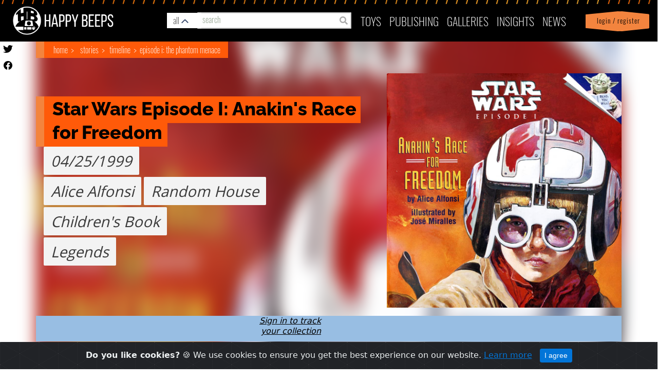

--- FILE ---
content_type: text/html; charset=utf-8
request_url: https://happybeeps.net/starwars-story/star-wars-episode-i-anakins-race-for-freedom-962/
body_size: 10905
content:

<html lang="en">

<head>
    <meta charset="UTF-8" />
    <meta http-equiv="X-UA-Compatible" content="IE=edge" />
    <meta name="viewport" content="width=device-width, initial-scale=1.0">
    <link rel="shortcut icon" type="image/png" href="https://happybeeps.net/static/img/favicon.bce0b94e653c.ico" />
    <title>Star Wars Episode I: Anakin&#39;s Race for Freedom</title>
    <meta name="description" content="" />

    <meta property="og:type" content="article" />
    <meta property="og:title" content="Star Wars Episode I: Anakin&#39;s Race for Freedom" />
    <meta property="og:url" content="http://happybeeps.net/starwars-story/star-wars-episode-i-anakins-race-for-freedom-962/" />
    <meta property="og:image" content="https://happybeeps-production.s3.amazonaws.com:443/cover_images/anakins_race_for_freedom.jpg"
        itemprop="image" />
    <meta property="og:description" content="" />
    <meta property="fb:app_id" content="1076592262509420" />


    <meta name="twitter:card" content="summary_large_image" />
    <meta name="twitter:site" content="@beeps_happy" />
    <meta name="twitter:title" content="Star Wars Episode I: Anakin&#39;s Race for Freedom" />
    <meta name="twitter:description" content="" />
    <meta name="twitter:image" content="https://happybeeps-production.s3.amazonaws.com:443/cover_images/anakins_race_for_freedom.jpg" />
    <meta name="twitter:creator" content="@beeps_happy" />
    
    <link rel="stylesheet" href="https://maxcdn.bootstrapcdn.com/bootstrap/4.0.0-alpha.6/css/bootstrap.min.css"
        integrity="sha384-rwoIResjU2yc3z8GV/NPeZWAv56rSmLldC3R/AZzGRnGxQQKnKkoFVhFQhNUwEyJ" crossorigin="anonymous" />
    <link rel="stylesheet" href="https://cdnjs.cloudflare.com/ajax/libs/font-awesome/5.13.0/css/all.min.css" />
    
    

    <!-- <link rel="stylesheet" href="https://happybeeps.net/static/css/style.4fd601b91d99.css" /> -->
    <link rel="stylesheet" href="https://happybeeps.net/static/css/magnificpopup.30b593b71d76.css">
    <link rel="stylesheet" href="https://happybeeps.net/static/css/main.70f8469e42a7.css" />
    <link rel="stylesheet" href="https://happybeeps.net/static/css/cookiealert.3c50bbf2088d.css" />
    <link rel="stylesheet" href="https://happybeeps.net/static/css/spinner.9ed207993eaa.css" />
    <link rel="stylesheet" href="https://happybeeps.net/static/css/lightbox.f382c7446447.css" />
    <link rel="stylesheet" href="https://happybeeps.net/static/css/main_nice.663f56c78910.css" />
    <link rel="stylesheet" href="https://happybeeps.net/static/css/nice.a31945cd797c.css" />
    
<link rel="stylesheet" href="https://happybeeps.net/static/css/custom-switch.3ba9b9e93865.css" />
<link rel="stylesheet" href="https://happybeeps.net/static/css/characters.7de2147039aa.css" />
<link rel="stylesheet" href="https://happybeeps.net/static/css/main_nice.663f56c78910.css" />
<link rel="stylesheet" href="https://happybeeps.net/static/css/lightSlider.d74939c8a56d.css" />


    
<style>
	.affiliate-img {
      width: 100%;
      height: 60px;
    }
    @media only screen and (max-width: 600px) {
      .hb-item-detail .row.year-char-manufacturer {
          height: 270px;
      }
    }
    @media only screen and (min-width: 585px) { 
      .affiliate-col {
        margin-left: 15px;
      }
    }
</style>

</head>

<body>




    <!-- navigation -->
    
<nav class="navbar navbar-toggleable-md" id="id_happybeeps_nav">
    <div class="nav-bg-img"></div>
    <ul id="mobile-nav-search">
        <li class="nav-item mobile-nav-search-bg">
          <a class="drawer-butt-search mobile-nav-search-link" href="#"></a>
        </li>
      </ul>

    <ul id="mobile-login-account">
        <li class="nav-item dropdown login-bg d-sm-block d-lg-none">
            
            <a class="nav-link login-bg" href="/accounts/login/?next=/starwars-story/star-wars-episode-i-anakins-race-for-freedom-962/"> &nbsp; Login / Register</a>
            
        </li>
    </ul>
    <button class="navbar-toggler navbar-toggler-right collapsed" type="button" data-toggle="dropdown"
        data-target="#navbarNav" aria-controls="navbarNav" aria-expanded="false">
        <div id="id_menu_open">
            <!--just add these span here-->
            <span></span>
            <span></span>
            <span></span>
            <span></span>
            <!--/end span-->
        </div>
        <div id="id_menu_close" style="display: none;">
            <img src="https://happybeeps.net/static/img/times.86db4bbf563e.png" />
        </div>
    </button>
    <a class="navbar-brand" href="/"><img src="https://happybeeps.net/static/img/home-logo.dbcac483de8d.png" /></a>
    <a class="navbar-bug" href="/"><img src="https://happybeeps.net/static/img/home-logo-bug.d10d795e2e1e.png" /></a>
    <!-- searchbar -->
    


<div id="hb-global-search">

  <div class="hb-custom-select-wrapper">
    <div class="hb-custom-select">
      <div class="hb-custom-select__trigger"><span>all</span>
        <div class="hb-arrow"></div>
      </div>
      <div class="hb-custom-options">
        <span class="hb-custom-option selected" data-value="all">all&nbsp;results</span>
        <span class="hb-custom-option" data-value="characters">characters</span>
        <span class="hb-custom-option" data-value="stories">stories</span>
        <span class="hb-custom-option" data-value="timelines">timelines</span>
        <span class="hb-custom-option" data-value="writers">writers</span>
        <span class="hb-custom-option" data-value="publishers">publishers</span>
        <span class="hb-custom-option" data-value="toys">toys</span>
        <span class="hb-custom-option" data-value="merchandise">merchandise</span>
        <span class="hb-custom-option" data-value="publications">publications</span>
        <span class="hb-custom-option" data-value="product lines">product lines</span>
      </div>
    </div>
  </div>

  <div class="hb-global-search-input">
    <span class="fa fa-search form-control-feedback" type="submit" id="id_search_submit"></span>
    <input type="text" class="form-control" placeholder="search" id="id_search" autocomplete="off" value="">
  </div>
</div>



<div id="hb-search-results">
  <!--
  <span class="hb-search-res-cat blue">Merchandise</span>
  <div class="hb-search-result blue">
    <h3>Tortor Porta Ullamcorper Ligula</h3>
    <img src="https://happybeeps.net/static/img/hb-search-placeholder-img-1.72bd0f5cbf2c.jpg" class="hb-search-result-img">
  </div>

  <span class="hb-search-res-cat orange">Publication</span>
  <div class="hb-search-result orange">
    <h3>Tortor Porta Ullamcorper Ligula Tortor Porta Ullamcorper Ligula Tortor Porta Ullamcorper Ligula Tortor Porta
      Ullamcorper Ligula</h3>
    <img src="https://happybeeps.net/static/img/hb-search-placeholder-img-2.19c7117d9f17.jpg" class="hb-search-result-img">
  </div>

  <span class="hb-search-res-cat green">Character</span>
  <div class="hb-search-result green">
    <h3>Pellentesque Consectetur Vehicula Justo Etiam</h3>
    <img src="https://happybeeps.net/static/img/hb-search-placeholder-img-3.09c51dedbf68.jpg" class="hb-search-result-img">
  </div>

  <span class="hb-search-res-cat yellow">Bobblehead</span>
  <div class="hb-search-result yellow">
    <h3>Commodo Adipiscing Lorem</h3>
    <img src="https://happybeeps.net/static/img/hb-search-placeholder-img-4.daf8fbef1115.jpg" class="hb-search-result-img">
  </div>

  <span class="hb-search-res-cat charcoal">Storyline</span>
  <div class="hb-search-result charcoal">
    <h3>Pellentesque Consectetur Vehicula Justo Etiam</h3>
    <img src="https://happybeeps.net/static/img/hb-search-placeholder-img-5.1ff9cc95538f.jpg" class="hb-search-result-img">
  </div>

  <span class="hb-search-res-cat blue">Toy</span>
  <div class="hb-search-result blue">
    <h3>Tortor Porta Ullamcorper Ligula</h3>
    <img src="https://happybeeps.net/static/img/hb-search-placeholder-img-6.1127a7a5446e.jpg" class="hb-search-result-img">
  </div>

  <span class="hb-search-res-cat blue">Character</span>
  <div class="hb-search-result blue">
    <h3>Cursus Ipsum Fringilla Mollis</h3>
    <img src="https://happybeeps.net/static/img/hb-search-placeholder-img-7.7a67516a4ca5.jpg" class="hb-search-result-img">
  </div>
  -->
</div>
    <!-- end -->
    <div class="navbar-collapse collapse" id="navbarNav" aria-expanded="false" style="">
        <ul class="navbar-nav ml-auto topnav top-menu">
            <li class="nav-item d-lg-none">
                <a class="nav-link" href="/">Home</a>
            </li>
            <li class="nav-item dropdown" id="toys_dropdown">
                <a class="nav-link" href="#" id="toys-dropdown" data-toggle="dropdown" aria-haspopup="true"
                    aria-expanded="false">
                    Toys
                    <span class="down-arrow d-lg-none" id="toys-dropdown"><img src="https://happybeeps.net/static/img/down-arrow.d0234e3dc5df.png" id="toys-dropdown"></span>
                </a>
                <div class="dropdown-menu" aria-labelledby="toys-dropdown">
                    <a class="dropdown-item" href="/toys-homepage/">Home</a>
                    <a class="dropdown-item" href="/toys-searchpage/">Search</a>
                    <a class="dropdown-item" href="/just-released-toys/">Just Released</a>
                    <a class="dropdown-item" href="/coming-soon-toys/">Coming Soon</a>
                    <a class="dropdown-item" href="/starwars-characters/">Characters</a>
                    <a class="dropdown-item" href="/starwars-productlines/">Product Lines</a>
                    <a class="dropdown-item" href="/starwars-timeline/">Timeline</a>
                    <a class="dropdown-item"
                        href="/accounts/login/?next=/starwars-story/star-wars-episode-i-anakins-race-for-freedom-962/">View
                        Favorites</a>
                </div>
            </li>
            <li class="nav-item dropdown" id="pub_dropdown">
                <a class="nav-link" href="#" id="publishing-dropdown" role="button" data-toggle="dropdown"
                    aria-haspopup="true" aria-expanded="false">
                    publishing <span class="down-arrow d-lg-none"><img src="https://happybeeps.net/static/img/down-arrow.d0234e3dc5df.png" id="publishing-dropdown"></span>
                </a>
                <div class="dropdown-menu" aria-labelledby="publishing-dropdown">
                    <a class="dropdown-item" href="/publishing-homepage/">Home</a>
                    <a class="dropdown-item" href="/stories-searchpage/">Search Stories</a>
                    <a class="dropdown-item" href="/just-released-publications/">Just Released</a>
                    <a class="dropdown-item" href="/coming-soon-publications/">Coming Soon</a>
                    <a class="dropdown-item" href="/starwars-publishing/publishers/">Publishers</a>
                    <a class="dropdown-item" href="/starwars-publishing/writers/">Writers</a>
                    <a class="dropdown-item" href="/starwars-publishing/timeline/">Timeline</a>
                    <a class="dropdown-item" href="/starwars-publishing/favorites/">View Favorites</a>
                </div>
            </li>
            <li class="nav-item">
                <a class="nav-link" href="/collector-galleries/">Galleries</a>
            </li>
            <li class="nav-item dropdown" id="insight_drop">
                <a class="nav-link" href="#" id="insights-dropdown" role="button" data-toggle="dropdown"
                    aria-haspopup="true" aria-expanded="false">
                    INSIGHTS
                    <span class="down-arrow d-lg-none"><img src="https://happybeeps.net/static/img/down-arrow.d0234e3dc5df.png" id="insights-dropdown"></span>
                </a>
                <div class="dropdown-menu" aria-labelledby="insights-dropdown">
                    <a class="dropdown-item" href="/chart-of-day/">Chart of the Day</a>
                </div>
            </li>
            <li class="nav-item">
                <a class="nav-link" href="/news/">News</a>
            </li>
            <li class="nav-item dropdown login-bg d-sm-none d-lg-block d-none">
                
                <a class="nav-link login-bg" href="/accounts/login/?next=/starwars-story/star-wars-episode-i-anakins-race-for-freedom-962/"> &nbsp; Login / Register</a>
                
            </li>
        </ul>
    </div>
</nav>
<div id="util-drawer" class="">

    <div class="mobile-search">

        <div class="hb-global-search-input">
          <span class="fa fa-search form-control-feedback" id="id_search_submit"></span>
          <input type="text" class="form-control" placeholder="search" id="id_search_mobile" autocomplete="off" value="">
        </div>
       
    </div> 
    <div class="my-account-items">
        <a href="/accounts/account/">Profile</a> |
        <a href="/accounts/logout/">
            <div class="icon-logout">
            </div>
            logout</a>  
        <a class="drawer-butt-account" href="#">
        <div class="icon-close">
        <svg version="1.1" viewBox="0 0 100 100" xmlns="http://www.w3.org/2000/svg">
          <g>
            <path
              d="m50 94.336c-5.7617 0-11.367-1.0938-16.68-3.2422-5.5078-2.2344-10.438-5.5078-14.668-9.7461-4.2305-4.2383-7.5117-9.1719-9.7344-14.668-2.1602-5.3125-3.2539-10.918-3.2539-16.68s1.0938-11.367 3.2422-16.68c2.2266-5.5 5.5078-10.438 9.7344-14.668 4.2305-4.2266 9.1719-7.5117 14.668-9.7344 5.3242-2.1602 10.93-3.2539 16.691-3.2539s11.367 1.0938 16.68 3.2422c5.5 2.2266 10.438 5.5078 14.668 9.7344 4.2305 4.2305 7.5117 9.1719 9.7344 14.668 2.1602 5.3242 3.2539 10.93 3.2539 16.691s-1.0938 11.367-3.2422 16.68c-2.2344 5.5078-5.5078 10.438-9.7461 14.668-4.2383 4.2266-9.1719 7.5117-14.668 9.7344-5.3125 2.1602-10.918 3.2539-16.68 3.2539zm0-82.812c-10.273 0-19.941 4.0039-27.207 11.27s-11.27 16.934-11.27 27.207 4.0039 19.941 11.27 27.207c15 15 39.414 15 54.414 0s15-39.414 0-54.414c-7.2656-7.2656-16.934-11.27-27.207-11.27z" />
            <path d="m61.387 34.469 4.1445 4.1445-26.918 26.918-4.1445-4.1445z" />
            <path d="m38.613 34.469 26.918 26.918-4.1445 4.1445-26.918-26.918z" />
          </g>
        </svg>
      </div></a>

      </div><!-- /my account items -->
</div><!-- / #util drawer  -->
<div class="hb-global-search">
    <div id="hb-search-mobile-results">
        </div>
</div>

<script type="text/javascript">
    document.querySelector("#navbarNav").addEventListener('click', (e)=>{
       document.querySelector('.navbar-toggler').setAttribute('aria-expanded', "true");
       if(e.target.id == "toys-dropdown") {
        document.querySelector('#toys_dropdown').classList.toggle('show');
       }
       if(e.target.id=="publishing-dropdown"){
        document.querySelector('#pub_dropdown').classList.toggle('show');
       }
       
       if(e.target.id == "insights-dropdown") {
        document.querySelector('#insight_drop').classList.toggle('show');
       }
       if(document.querySelector('.navbar-toggler').getAttribute('aria-expanded') == "true"){
        e.stopPropagation();
       } else {
        $('#id_menu_close').hide();
        $('#id_menu_open').show();
        document.querySelector('.navbar-toggler').setAttribute('aria-expanded', "true");
       }

    });
</script>

    <!-- end -->

    
<a href="https://twitter.com/beeps_happy" target="_new"><img src="https://happybeeps.net/static/img/icon-twitter-black.1a852fda34c0.svg" class="butn-twitter"></a>
<a href="https://www.facebook.com/happybeeps/" target="_new"><img src="https://happybeeps.net/static/img/icon-facebook-black.18f702267def.svg" class="butn-facebook"></a>

<div class="hb-item-detail">
  <div class="container">
    <div class="bg-blur"></div>
    <div class="bread-crumbs">
      <span>
        <a href="/">Home</a>
        <a href="/publishing-homepage/">Stories</a>
        <a href="/starwars-publishing/timeline/?tab=stories">Timeline</a>
        <a
          href="/starwars-publishing/timeline/episode-i-the-phantom-menace-3/?tab=stories">Episode I: The Phantom Menace</a>
      </span>
    </div>
    <div class="row">
      <div class="col-sm-12 col-lg-5">
        
<div class="demo">
  <div id="lightSlider">
    <li class="carousel-item" data-printing_id="962">
      
      <a href="https://happybeeps-production.s3.amazonaws.com:443/cover_images/anakins_race_for_freedom.jpg" data-lightbox="Star Wars Episode I: Anakin&#39;s Race for Freedom" data-title="">
        <img src="https://happybeeps-production.s3.amazonaws.com:443/cover_images/anakins_race_for_freedom.jpg" alt="Star Wars Episode I: Anakin&#39;s Race for Freedom" data-courtesy-text="" />
      </a>
      
    </li>
  </div>
  <div class="courtesy-text"></div>
</div>
<!--/.Carousel Wrapper-->
      </div>
      <div class="col-sm-12 col-lg-7">
        
<div class="title-info">
    <div class="title-container">
        <span class="title">Star Wars Episode I: Anakin&#39;s Race for Freedom</span>
    </div>
</div>
<div class="row year-char-manufacturer year-manufacturer">
    <div class="col-sm-12">
        <div class="year-char">
            <span class="year">04/25/1999</span><br>
            
            <div class="manufac">Alice Alfonsi</div>
            
            <div class="manufac">Random House</div>
            <div class="manufac">Children&#39;s Book</div><br>
            <div class="manufac">Legends</div>
        </div>
    </div>
</div>

<div class="row flex-column-reverse flex-lg-row mt-4">
    <div class="col-sm-9 col-12 affiliate-col">
        <div class="row flex-row">
            
        </div>
    </div>
    <div class="col-sm-3">
    </div>
  </div>
      </div>
    </div>
    <div class="row own-sign-in">
      <div class="col-sm-3 col-lg-6">
        <a href="/accounts/login/?next=/starwars-story/star-wars-episode-i-anakins-race-for-freedom-962/">Sign in to track <br /> your
          collection</a>
      </div>
      <div class="col-sm-9 col-lg-6">
        


      </div>
    </div>
  </div>
</div>
<!-- second section -->
<div class="row hb-section-contents">
  <div class="col-lg-6 overflow-auto">
    <div class="col-xs-12 overflow-auto">
      




    </div>
    <div class="col-xs-12 overflow-auto">
      




    </div>
    <div class="col-xs-12 overflow-auto">
      
<div class="re-tools">
  <div class="header">
    <div class="header-title-container">
      <span class="header-title">Publication History</span>
    </div>
  </div>
  <!-- <div class="re-tools-items"> -->
  
  <div class="re-tools-items masonry">
    
      
<!-- item -->
<div class="retool-item col-lg-4">
    <a class="title" href="/starwars-publication/star-wars-episode-i-anakins-race-for-freedom-1553/">
    <div class="img-container">
    
      <img src="https://happybeeps-production.s3.amazonaws.com:443/cover_images/anakins_race_for_freedom.jpg" alt="Star Wars Episode I: Anakin&#39;s Race for Freedom">
    
    </div>
    
      <span>Star Wars Episode I: Anakin&#39;s Race for Freedom</span>
    
  </a>
</div>

    
  </div>
  
  
  <!-- </div> -->
</div>

    </div>
    
    <div class="col-xs-12 overflow-auto">
      <!-- retools -->
<div class="re-tools">
  <div class="header">
    <div class="header-title-container">
      <span class="header-title">More Alice Alfonsi</span>
    </div>
  </div>
  <div class="re-tools-items">
    
    
  <!-- item -->
  <div class="retool-item">
      <a class="title" href="/starwars-story/star-wars-episode-i-the-phantom-menace-movie-storybook-983/">
      <div class="img-container">
      
        <img src="https://happybeeps-production.s3.amazonaws.com:443/cover_images/storybook.jpg" alt="Star Wars Episode I: The Phantom Menace Movie Storybook">
      
      </div>
      <span>Star Wars Episode I: The Phantom Menace Movie Storybook</span>
    </a>
  </div>

    
    
  <!-- item -->
  <div class="retool-item">
      <a class="title" href="/starwars-story/star-wars-episode-iii-revenge-of-the-sith-movie-storybook-1012/">
      <div class="img-container">
      
        <img src="https://happybeeps-production.s3.amazonaws.com:443/cover_images/Rotsstorybook.jpg" alt="Star Wars Episode III: Revenge of the Sith Movie Storybook">
      
      </div>
      <span>Star Wars Episode III: Revenge of the Sith Movie Storybook</span>
    </a>
  </div>

    
    
  <!-- item -->
  <div class="retool-item">
      <a class="title" href="/starwars-story/star-wars-the-skywalker-family-album-2779/">
      <div class="img-container">
      
        <img src="https://happybeeps-production.s3.amazonaws.com:443/cover_images/51SDPXPDVKL.jpg" alt="Star Wars: The Skywalker Family Album">
      
      </div>
      <span>Star Wars: The Skywalker Family Album</span>
    </a>
  </div>

    
    
  </div>
</div>

    </div>
    
    
    
    <div class="col-xs-12 overflow-auto">
      <div class="re-tools">
  <div class="header">
    <div class="header-title-container">
      <span class="header-title">More Children&#39;s Book from Episode I: The Phantom Menace</span>
    </div>
  </div>
  <div class="re-tools-items">
  
    
  <!-- item -->
  <div class="retool-item">
      <a class="title" href="/starwars-story/r2-d2-504/">
      <div class="img-container">
      
        <img src="https://happybeeps-production.s3.amazonaws.com:443/cover_images/r2d2.jpg" alt="R2-D2">
      
      </div>
      <span>R2-D2</span>
    </a>
  </div>

  
    
  <!-- item -->
  <div class="retool-item">
      <a class="title" href="/starwars-story/star-wars-episode-i-jar-jar-binks-917/">
      <div class="img-container">
      
        <img src="https://happybeeps-production.s3.amazonaws.com:443/cover_images/jar_jar.jpg" alt="Star Wars Episode I: Jar Jar Binks">
      
      </div>
      <span>Star Wars Episode I: Jar Jar Binks</span>
    </a>
  </div>

  
    
  <!-- item -->
  <div class="retool-item">
      <a class="title" href="/starwars-story/star-wars-episode-i-great-big-flap-book-952/">
      <div class="img-container">
      
        <img src="https://happybeeps-production.s3.amazonaws.com:443/cover_images/flap_book.png" alt="Star Wars Episode I Great Big Flap Book">
      
      </div>
      <span>Star Wars Episode I Great Big Flap Book</span>
    </a>
  </div>

  
    
  <!-- item -->
  <div class="retool-item">
      <a class="title" href="/starwars-story/star-wars-episode-i-anakin-skywalker-957/">
      <div class="img-container">
      
        <img src="https://happybeeps-production.s3.amazonaws.com:443/cover_images/anakin.jpg" alt="Star Wars Episode I: Anakin Skywalker">
      
      </div>
      <span>Star Wars Episode I: Anakin Skywalker</span>
    </a>
  </div>

  
    
  <!-- item -->
  <div class="retool-item">
      <a class="title" href="/starwars-story/star-wars-episode-i-i-am-a-droid-by-c-3po-966/">
      <div class="img-container">
      
        <img src="https://happybeeps-production.s3.amazonaws.com:443/cover_images/i_am_a_droid.jpg" alt="Star Wars Episode I: I am a Droid, by C-3PO">
      
      </div>
      <span>Star Wars Episode I: I am a Droid, by C-3PO</span>
    </a>
  </div>

  
    
  <!-- item -->
  <div class="retool-item">
      <a class="title" href="/starwars-story/star-wars-episode-i-i-am-a-jedi-by-qui-gon-jinn-967/">
      <div class="img-container">
      
        <img src="https://happybeeps-production.s3.amazonaws.com:443/cover_images/i_am_a_jedi.jpg" alt="Star Wars Episode I: I am a Jedi, by Qui-Gon Jinn">
      
      </div>
      <span>Star Wars Episode I: I am a Jedi, by Qui-Gon Jinn</span>
    </a>
  </div>

  
    
  <!-- item -->
  <div class="retool-item">
      <a class="title" href="/starwars-story/star-wars-episode-i-the-phantom-menace-3d-981/">
      <div class="img-container">
      
        <img src="https://happybeeps-production.s3.amazonaws.com:443/cover_images/3d_storybook.jpg" alt="Star Wars Episode I: The Phantom Menace 3D">
      
      </div>
      <span>Star Wars Episode I: The Phantom Menace 3D</span>
    </a>
  </div>

  
    
  <!-- item -->
  <div class="retool-item">
      <a class="title" href="/starwars-story/star-wars-episode-i-the-phantom-menace-movie-storybook-983/">
      <div class="img-container">
      
        <img src="https://happybeeps-production.s3.amazonaws.com:443/cover_images/storybook.jpg" alt="Star Wars Episode I: The Phantom Menace Movie Storybook">
      
      </div>
      <span>Star Wars Episode I: The Phantom Menace Movie Storybook</span>
    </a>
  </div>

  
    
  <!-- item -->
  <div class="retool-item">
      <a class="title" href="/starwars-story/star-wars-episode-i-the-queens-amulet-993/">
      <div class="img-container">
      
        <img src="https://happybeeps-production.s3.amazonaws.com:443/cover_images/queens_amulet.jpg" alt="Star Wars Episode I: The Queen&#39;s Amulet">
      
      </div>
      <span>Star Wars Episode I: The Queen&#39;s Amulet</span>
    </a>
  </div>

  
    
  <!-- item -->
  <div class="retool-item">
      <a class="title" href="/starwars-story/star-wars-episode-i-watch-out-jar-jar-994/">
      <div class="img-container">
      
        <img src="https://happybeeps-production.s3.amazonaws.com:443/cover_images/watch_out_jar_jar.jpg" alt="Star Wars Episode I: Watch Out, Jar Jar!">
      
      </div>
      <span>Star Wars Episode I: Watch Out, Jar Jar!</span>
    </a>
  </div>

  
    
  <!-- item -->
  <div class="retool-item">
      <a class="title" href="/starwars-story/star-wars-junior-c-3pos-big-adventure-1480/">
      <div class="img-container">
      
        <img src="https://happybeeps.net/static/img/coming_soon.6d9f71cdf234.jpg" alt="Star Wars Junior: C-3PO&#39;s Big Adventure">
      
      </div>
      <span>Star Wars Junior: C-3PO&#39;s Big Adventure</span>
    </a>
  </div>

  
    
  <!-- item -->
  <div class="retool-item">
      <a class="title" href="/starwars-story/star-wars-junior-catch-that-pit-droid-1481/">
      <div class="img-container">
      
        <img src="https://happybeeps-production.s3.amazonaws.com:443/cover_images/junior_catch_that_pit_droid.png" alt="Star Wars Junior: Catch That Pit Droid">
      
      </div>
      <span>Star Wars Junior: Catch That Pit Droid</span>
    </a>
  </div>

  
    
  <!-- item -->
  <div class="retool-item">
      <a class="title" href="/starwars-story/star-wars-junior-droid-to-the-rescue-1482/">
      <div class="img-container">
      
        <img src="https://happybeeps-production.s3.amazonaws.com:443/cover_images/junior_droid_to_the_rescue.png" alt="Star Wars Junior: Droid to the Rescue">
      
      </div>
      <span>Star Wars Junior: Droid to the Rescue</span>
    </a>
  </div>

  
    
  <!-- item -->
  <div class="retool-item">
      <a class="title" href="/starwars-story/star-wars-junior-droids-everywhere-1483/">
      <div class="img-container">
      
        <img src="https://happybeeps-production.s3.amazonaws.com:443/cover_images/Star_Wars_-_Droids_Everywhere_cover.PNG.png" alt="Star Wars Junior: Droids Everywhere">
      
      </div>
      <span>Star Wars Junior: Droids Everywhere</span>
    </a>
  </div>

  
    
  <!-- item -->
  <div class="retool-item">
      <a class="title" href="/starwars-story/star-wars-junior-jedi-escape-1487/">
      <div class="img-container">
      
        <img src="https://happybeeps-production.s3.amazonaws.com:443/cover_images/junior_jedi_escape.png" alt="Star Wars Junior: Jedi Escape">
      
      </div>
      <span>Star Wars Junior: Jedi Escape</span>
    </a>
  </div>

  
    
  <!-- item -->
  <div class="retool-item">
      <a class="title" href="/starwars-story/star-wars-junior-meet-the-jedi-high-council-1488/">
      <div class="img-container">
      
        <img src="https://happybeeps-production.s3.amazonaws.com:443/cover_images/junior_meet_the_jedi_council.png" alt="Star Wars Junior: Meet the Jedi High Council">
      
      </div>
      <span>Star Wars Junior: Meet the Jedi High Council</span>
    </a>
  </div>

  
    
  <!-- item -->
  <div class="retool-item">
      <a class="title" href="/starwars-story/star-wars-junior-obi-wans-bongo-adventure-1489/">
      <div class="img-container">
      
        <img src="https://happybeeps-production.s3.amazonaws.com:443/cover_images/junior_obi_wan.jpg" alt="Star Wars Junior: Obi Wan&#39;s Bongo Adventure">
      
      </div>
      <span>Star Wars Junior: Obi Wan&#39;s Bongo Adventure</span>
    </a>
  </div>

  
    
  <!-- item -->
  <div class="retool-item">
      <a class="title" href="/starwars-story/star-wars-junior-save-naboo-1492/">
      <div class="img-container">
      
        <img src="https://happybeeps-production.s3.amazonaws.com:443/cover_images/junior_save_naboo.png" alt="Star Wars Junior: Save Naboo">
      
      </div>
      <span>Star Wars Junior: Save Naboo</span>
    </a>
  </div>

  
    
  <!-- item -->
  <div class="retool-item">
      <a class="title" href="/starwars-story/star-wars-junior-sith-attack-1493/">
      <div class="img-container">
      
        <img src="https://happybeeps-production.s3.amazonaws.com:443/cover_images/junior_sith_attack.jpg" alt="Star Wars Junior: Sith Attack">
      
      </div>
      <span>Star Wars Junior: Sith Attack</span>
    </a>
  </div>

  
    
  <!-- item -->
  <div class="retool-item">
      <a class="title" href="/starwars-story/lego-star-wars-darth-mauls-mission-375/">
      <div class="img-container">
      
        <img src="https://happybeeps-production.s3.amazonaws.com:443/cover_images/darth_mauls_mission.jpg" alt="Lego Star Wars: Darth Maul&#39;s Mission">
      
      </div>
      <span>Lego Star Wars: Darth Maul&#39;s Mission</span>
    </a>
  </div>

  
    
  <!-- item -->
  <div class="retool-item">
      <a class="title" href="/starwars-story/star-wars-the-phantom-menace-little-golden-book-2767/">
      <div class="img-container">
      
        <img src="https://happybeeps-production.s3.amazonaws.com:443/cover_images/The_Phantom_Menace_Golden_Book_Cover.jpg" alt="Star Wars: The Phantom Menace (Little Golden Book)">
      
      </div>
      <span>Star Wars: The Phantom Menace (Little Golden Book)</span>
    </a>
  </div>

  
    
  <!-- item -->
  <div class="retool-item">
      <a class="title" href="/starwars-story/star-wars-epic-adventures-the-phantom-menace-5504/">
      <div class="img-container">
      
        <img src="https://happybeeps-production.s3.amazonaws.com:443/cover_images/Epic_Adventures_TPM.jpeg" alt="Star Wars Epic Adventures: The Phantom Menace">
      
      </div>
      <span>Star Wars Epic Adventures: The Phantom Menace</span>
    </a>
  </div>

  
    
  <!-- item -->
  <div class="retool-item">
      <a class="title" href="/starwars-story/star-wars-episode-i-i-am-a-queen-by-amidala-5608/">
      <div class="img-container">
      
        <img src="https://happybeeps-production.s3.amazonaws.com:443/cover_images/I_am_a_Queen.jpg" alt="Star Wars Episode I: I am a Queen, by Amidala">
      
      </div>
      <span>Star Wars Episode I: I am a Queen, by Amidala</span>
    </a>
  </div>

  
    
  <!-- item -->
  <div class="retool-item">
      <a class="title" href="/starwars-story/star-wars-episode-i-i-am-a-pilot-by-anakin-5609/">
      <div class="img-container">
      
        <img src="https://happybeeps-production.s3.amazonaws.com:443/cover_images/I_am_a_Pilot.jpg" alt="Star Wars Episode I: I am a Pilot, by Anakin">
      
      </div>
      <span>Star Wars Episode I: I am a Pilot, by Anakin</span>
    </a>
  </div>

  
    
  <!-- item -->
  <div class="retool-item">
      <a class="title" href="/starwars-story/star-wars-episode-i-the-phantom-menace-cinematic-classics-7436/">
      <div class="img-container">
      
        <img src="https://happybeeps-production.s3.amazonaws.com:443/cover_images/436623649_774282428012701_6149169715587628560_n.jpg" alt="Star Wars Episode I: The Phantom Menace (Cinematic Classics)">
      
      </div>
      <span>Star Wars Episode I: The Phantom Menace (Cinematic Classics)</span>
    </a>
  </div>

  
    
  <!-- item -->
  <div class="retool-item">
      <a class="title" href="/starwars-story/star-wars-the-phantom-menace-die-cut-classic-7487/">
      <div class="img-container">
      
        <img src="https://happybeeps-production.s3.amazonaws.com:443/cover_images/450397036_826864212754522_3280605562445705534_n.jpg" alt="Star Wars: The Phantom Menace (Die-Cut Classic)">
      
      </div>
      <span>Star Wars: The Phantom Menace (Die-Cut Classic)</span>
    </a>
  </div>

  
    
  <!-- item -->
  <div class="retool-item">
      <a class="title" href="/starwars-story/star-wars-junior-podrace-1490/">
      <div class="img-container">
      
        <img src="https://happybeeps-production.s3.amazonaws.com:443/cover_images/junior_podrace.png" alt="Star Wars Junior: Podrace!">
      
      </div>
      <span>Star Wars Junior: Podrace!</span>
    </a>
  </div>

  
    
  <!-- item -->
  <div class="retool-item">
      <a class="title" href="/starwars-story/star-wars-junior-gungan-trouble-1485/">
      <div class="img-container">
      
        <img src="https://happybeeps-production.s3.amazonaws.com:443/cover_images/Gungan_trouble_cover.png" alt="Star Wars Junior: Gungan Trouble">
      
      </div>
      <span>Star Wars Junior: Gungan Trouble</span>
    </a>
  </div>

  
    
  <!-- item -->
  <div class="retool-item">
      <a class="title" href="/starwars-story/lego-star-wars-anakin-space-pilot-370/">
      <div class="img-container">
      
        <img src="https://happybeeps-production.s3.amazonaws.com:443/cover_images/anakin_space_pilot.jpg" alt="Lego Star Wars: Anakin, Space Pilot">
      
      </div>
      <span>Lego Star Wars: Anakin, Space Pilot</span>
    </a>
  </div>

  
    
  <!-- item -->
  <div class="retool-item">
      <a class="title" href="/starwars-story/star-wars-junior-general-jar-jar-1484/">
      <div class="img-container">
      
        <img src="https://happybeeps-production.s3.amazonaws.com:443/cover_images/junior_general_jar_jar.png" alt="Star Wars Junior: General Jar Jar">
      
      </div>
      <span>Star Wars Junior: General Jar Jar</span>
    </a>
  </div>

  
  </div>
</div>

    </div>
    
  </div>
  <div class="col-lg-6 overflow-auto">
    <div class="col-xs-12 overflow-auto">
      

<div class="row m-0">
  <div class="rel-news" style="overflow:hidden; margin-top:0px;">
  <div class="re-tools d-md-none">
    <div class="header">
      <div class="header-title-container">
        <span class="header-title">Featured</span>
      </div>
    </div>
  </div>
  
  
  <!-- news item -->
  <div class="rel-news-item">
  
      <img class="main-img" src="https://happybeeps-production.s3.amazonaws.com:443/news/Screenshot_2024-04-21_095557.png">
  
      <div class="title">
          <div class="title-tag">News</div>
          <div class="title-text">Final Lego Star Wars May the 4th Products!</div>
      </div>
      <div class="view-hb-news">
          <a href="/news/final-lego-star-wars-may-the-4th-products/">View</a>
      </div>
      <img class="slants" src="https://happybeeps.net/static/img/slants-white.877e8bb46d6e.svg" />
  </div>
  
  <!-- news item -->
  <div class="rel-news-item">
  
      <img class="main-img" src="https://happybeeps-production.s3.amazonaws.com:443/news/Screenshot_2024-04-21_094723.png">
  
      <div class="title">
          <div class="title-tag">News</div>
          <div class="title-text">Two New Black Series Products Announced!</div>
      </div>
      <div class="view-hb-news">
          <a href="/news/two-new-black-series-products-announced/">View</a>
      </div>
      <img class="slants" src="https://happybeeps.net/static/img/slants-white.877e8bb46d6e.svg" />
  </div>
  
  <!-- news item -->
  <div class="rel-news-item">
  
      <img class="main-img" src="https://happybeeps-production.s3.amazonaws.com:443/news/Screenshot_2024-04-21_094228.png">
  
      <div class="title">
          <div class="title-tag">News</div>
          <div class="title-text">Mattel Plush Releases New Din Grogu Plush!</div>
      </div>
      <div class="view-hb-news">
          <a href="/news/mattel-plush-releases-new-din-grogu-plush/">View</a>
      </div>
      <img class="slants" src="https://happybeeps.net/static/img/slants-white.877e8bb46d6e.svg" />
  </div>
  
  <!-- news item -->
  <div class="rel-news-item">
  
      <img class="main-img" src="https://happybeeps-production.s3.amazonaws.com:443/news/Screenshot_2024-04-21_092848.png">
  
      <div class="title">
          <div class="title-tag">News</div>
          <div class="title-text">Marvel Star Wars Solicitations for July 2024</div>
      </div>
      <div class="view-hb-news">
          <a href="/news/marvel-star-wars-solicitations-for-july-2024/">View</a>
      </div>
      <img class="slants" src="https://happybeeps.net/static/img/slants-white.877e8bb46d6e.svg" />
  </div>
  
  </div>
</div>



    </div>
  </div>
</div>


    <!-- fooler -->
    
<div id="footer">
        <div class="container f-menu-list">
            <div class="row">
                <div class="f-menu">
                    <h3>
                        About us
                    </h3>
                    <ul class="nav nav-pills nav-stacked">
                        <li><a href="/about-happybeeps/">What is Happy Beeps?</a></li>
                        <li><a href="/frequently-asked-questions/">FAQ's</a></li>
                        <li><a href="/privacy-policy/">Privacy Policy</a></li>
                    </ul>
                </div>
                <div class="f-menu">
                    <h3>
                        Contact Us
                    </h3>
                    <ul class="nav nav-pills nav-stacked">
                        <li><a href="/contact-us/">Contact Us</a></li>
                        <li><a href="/suggestion-box/">Suggestion Box</a></li>
                    </ul>
                </div>
                <div class="f-menu">
                    <h3>
                        Pages
                    </h3>
                    <ul class="nav nav-pills nav-stacked">
                        <li><a href="/toys-homepage/">Toys</a></li>
                        <li><a href="/publishing-homepage/">Publishing</a></li>
                        <li><a>Art (Coming Soon!)</a></li>
                    </ul>
                </div>
                <div class="f-menu">
                    <h3>&nbsp;</h3>
                    <ul class="nav nav-pills nav-stacked">
                       <li><a href="/news/">News</a></li>
                    </ul>
                </div>
                <div class="col-md-6 footer_logo">
                    <img src="https://happybeeps.net/static/img/home-logo.dbcac483de8d.png" />
                </div>
                <div class="col-md-6">
                    <ul class="social-icons">

                        <li>
                            <a href="https://facebook.com/happybeeps/" rel="nofollow" target="_blank">
                                <img src="https://happybeeps.net/static/img/icon-fb.ed503534b2b1.svg" />
                            </a>
                        </li>


                        <li>
                            <a href="https://twitter.com/beeps_happy" rel="nofollow" target="_blank">
                                <img src="https://happybeeps.net/static/img/icon-tw.d77c5509f04b.svg">
                            </a>
                        </li>
                    </ul>
                </div>
            </div>
            <br clear="all">
            <br clear="all">

            <div class="row copy_powered">
                <div class="col-md-4 col-sm-6 col-xs-12">
                    Copyright © 2021 | happybeeps.net
                </div>
                <div class="col-sm-6 col-xs-12">
                    <a href=" https://agiliq.com/" target="_blank" nofollow="">Powered by Agiliq</a>
                </div>
            </div>
            <br clear="all">
        </div>
    </div>
    <div class="alert alert-dismissible text-center cookiealert" role="alert">
        <div class="cookiealert-container">
            <b>Do you like cookies?</b> &#x1F36A; We use cookies to ensure you get the best experience on our website. <a href="/privacy-policy/" target="_blank">Learn more</a>
            <button type="button" class="btn btn-primary btn-sm acceptcookies" aria-label="Close">
                I agree
            </button>
        </div>
    </div>
    <!-- Global site tag (gtag.js) - Google Analytics -->
    <script async src="https://www.googletagmanager.com/gtag/js?id=UA-134701100-1"></script>
    <script>
  window.dataLayer = window.dataLayer || [];
  function gtag(){dataLayer.push(arguments);}
  gtag('js', new Date());

  gtag('config', 'UA-134701100-1');
</script>

    <!-- Footer - end -->

    

    <!-- script -->
    
    <script src="https://ajax.googleapis.com/ajax/libs/jquery/3.4.1/jquery.min.js"></script>
    <script src="https://cdnjs.cloudflare.com/ajax/libs/tether/1.4.0/js/tether.min.js"
        integrity="sha384-DztdAPBWPRXSA/3eYEEUWrWCy7G5KFbe8fFjk5JAIxUYHKkDx6Qin1DkWx51bBrb"
        crossorigin="anonymous"></script>
    <script src="https://maxcdn.bootstrapcdn.com/bootstrap/4.0.0-alpha.6/js/bootstrap.min.js"
        integrity="sha384-vBWWzlZJ8ea9aCX4pEW3rVHjgjt7zpkNpZk+02D9phzyeVkE+jo0ieGizqPLForn"
        crossorigin="anonymous"></script>
    <script src="https://cdnjs.cloudflare.com/ajax/libs/font-awesome/5.13.0/js/regular.min.js"></script>
    <script src="https://cdnjs.cloudflare.com/ajax/libs/js-cookie/2.2.1/js.cookie.min.js"
        integrity="sha256-oE03O+I6Pzff4fiMqwEGHbdfcW7a3GRRxlL+U49L5sA=" crossorigin="anonymous"></script>
    <script src="https://happybeeps.net/static/js/lightbox.fa8f8c6b2c7f.js"></script>
    
<script src="https://happybeeps.net/static/js/lightSlider.d622f42ba002.js"></script>
<script src="https://unpkg.com/masonry-layout@4/dist/masonry.pkgd.js"></script>

    
    <!-- <script src="https://happybeeps.net/static/js/main.ad24d566c52d.js"></script> -->
    <script src="https://happybeeps.net/static/js/cookiealert.4b4a4abbe67b.js"></script>
    <script src="https://happybeeps.net/static/js/magnific-popup.360c025f90d8.js"></script>
    

    <script>
        lightbox.option({
            "albumLabel": false,
            "showImageNumberLabel": false
        });
    </script>
    <script type="text/javascript">

        $(document).ready(function () {
            $('.logout a').click(function (e) {
                e.preventDefault();
                window.location.href = $(this).attr('href');
            })
            $('[data-toggle="tooltip"]').tooltip();
           
         $('#navbarNav').on('show.bs.dropdown', function () {
                $('#id_menu_close').show();
                $('#id_menu_open').hide();
            });
            $('#navbarNav').on('hide.bs.dropdown', function (e) {
                $('#id_menu_close').hide();
                $('#id_menu_open').show();
            })
        }); 
        /* Global search */
        let is_mobile=false;
function showSearchResults(is_mobile=false){
    var q, category;
    if(is_mobile){
        q = $('#id_search_mobile').val();
        category = "all";
    } else {
     q = $('#id_search').val();
     category = ($('.hb-custom-option.selected').data() || {}).value;
    }
    window.location.href = `/search/?q=${q}&category=${category}`; 
}

function getSearchResults(is_mobile=false) {
    var category, q;
    if(is_mobile) {
        category = "all";
        q = $("#id_search_mobile").val();
        $is_mobile = is_mobile;
    } else{
        category = ($('.hb-custom-option.selected').data() || {}).value;
        q = $('#id_search').val();
        $is_mobile = is_mobile;
    }
    var url = '/search/';
    data = { category, q }
    if(is_mobile){
        $('#hb-search-mobile-results').hide()
    } else{
       $('#hb-search-results').hide();
    }
    $.get(url, data, function (resp) {
        if(is_mobile){
            $('#hb-search-mobile-results').html(resp.results);
            $('#hb-search-mobile-results').show();
        } else {
            $('#hb-search-results').html(resp.results);
            $('#hb-search-results').show();
        }
        window.location.href = url + `?category=${category}&q=${q}`
    });
}

document.querySelector('.hb-custom-select-wrapper').addEventListener('click', function () {
    this.querySelector('.hb-custom-select').classList.toggle('open');
})

for (const option of document.querySelectorAll(".hb-custom-option")) {
    option.addEventListener('click', function () {
        if (!this.classList.contains('selected')) {
            this.parentNode.querySelector('.hb-custom-option.selected').classList.remove('selected');
            this.classList.add('selected');
            this.closest('.hb-custom-select').querySelector('.hb-custom-select__trigger span').textContent = this.textContent;
            // update search
            getSearchResults();
        }
    })
}

window.addEventListener('click', function (e) {
    const select = document.querySelector('.hb-custom-select')
    if (!select.contains(e.target)) {
        select.classList.remove('open');
    }
});

/* Agiliq script */
$(document).ready(function () {
    var typingTimer;
    var interval = 200;
    $('#id_search').on('input', function () {
        clearTimeout(typingTimer);
        var search_term = $(this).val();
        if (search_term) {
            typingTimer = setTimeout(
                function () {
                    getSearchResults()
                },
                interval
            );
        }
    });
   
    // hide results
    var mouse_is_inside = false;
    $('.hb-search-results').hover(function () {
        mouse_is_inside = true;
    }, function () {
        mouse_is_inside = false;
    });
    
    $("body").mouseup(function () {
        if (!mouse_is_inside) $('#hb-search-results').hide();
    });
    
    $('#id_search_submit').click(showSearchResults);
    
    $("#id_search").keyup(function(e){ 
        var code = e.key;
        if(code === "Enter"){
            e.preventDefault();
            showSearchResults(is_mobile=false);
        }
        
    });
    $("#id_search_mobile").keyup(function(e){ 
        var code = e.key;
        if(code === "Enter"){
            e.preventDefault();
            showSearchResults(is_mobile=true);
        }
        
    });
    
});

/**end**/
        
    </script>

    <script>
        $(document).ready(function () {
            $('.drawer-butt-account').on('click', function(e) {
              $('#util-drawer').toggleClass("open-account");
              $('#util-drawer').removeClass("open-search");
              e.preventDefault();
            });
            $('.drawer-butt-search').on('click', function (e) {
              $('#util-drawer').removeClass("open-account");
              $('#util-drawer').toggleClass("open-search");
               e.preventDefault();
             });
         });
    </script>  
    
<script type="text/javascript">
  $(document).ready(function() {
    var carouselUtils = function(obj) {
        var printingInfo = $(obj).find('.active').data();
        var courtesy = $('.courtesy-text');
        courtesy.hide();
        var img_obj = $(obj).find('.active').find('img');
        // courtesy text
        var courtesyText = img_obj.data('courtesy-text');
        if (courtesyText) {
            $('.courtesy-text').html(courtesyText);
            courtesy.show();
        }
        // set bg image
        var img_url = img_obj.attr('src');
        $('.bg-blur').css({ 'background-image': "url(" + img_url + ")" });
    }
    // carousel
    $('#lightSlider').lightSlider({
        gallery: true,
        item: 1,
        loop:true,
        slideMargin: 0,
        thumbItem: 9,
        adaptiveHeight: true,
        slideEndAnimation: false,
       onSliderLoad: function(e){
           carouselUtils(e);
        },
       onAfterSlide: function(e){
           carouselUtils(e);
        }
    });
});
  var modal_form_template = `
<!-- Modal -->
<div class="modal fade" id="id_multi_printing_own" tabindex="-1" role="dialog" aria-labelledby="multi_printings" aria-hidden="true">
  <div class="modal-dialog" role="document">
  <form id="id_form_multi_printing_own" action="#" method="post" enctype="multipart/form-data" onsubmit="ownSelectedPrintings(event)">
    <div class="modal-content">
        <div class="modal-body">
            <h5 class="modal-title">Which of these printings do you own?</h5>
        </div>
        <div class="modal-footer">
        <button type="button" class="btn btn-secondary" data-dismiss="modal">Close</button>
        <button type="submit" class="btn btn-primary">Submit</button>
        </div>
        <div class="control-group error">
            <div class="controls">
                <span class="help-inline" id="id_error"></span>
            </div>
        </div>
        <br clear="all"/>
      </div>
    </div>
  </form>
</div>
`

function ownSelectedPrintings(e){
    e.preventDefault();
    $('#id_error').text('');
    var printings = []
    $('#id_form_multi_printing_own input[name=printing]:checked').each(function(index, obj){
        printings.push($(obj).val());
    });
    var story_id = $('#id_multi_printing_own').data('story_id');
    var data = {printings, story_id, action: 'own', 'popup_submit': true}
    var url = "/starwars-publishing/story-ownership/";
    $.ajax({
        url: url,
        type: 'POST',
        data: data,
        success: function (response) {
            $('.loading').hide();
            if (response.success){
                if(response.action == 'added_own'){
                    $('.story-owned[data-story_id="' + story_id + '"]').addClass('active');
                    $('.story-wanted[data-story_id="' + story_id + '"]').attr('disabled', true);
                }else{
                    $('.story-owned[data-story_id="' + story_id + '"]').removeClass('active');
                    $('.story-wanted[data-story_id="' + story_id + '"]').attr('disabled', false);
                }
                $('#id_multi_printing_own').modal('hide');
            }else{
                alert(response.message)
            }
        }
    });
    return false;
}


function showStoryPrintings(releases, story_id){
    $('#id_multi_printing_own').remove();
    $('body').append($(modal_form_template));
    $.each(releases, function(key, printings){
        $.each(printings, function(index, obj){
            var template = `
            <div class="checkbox">
                <label><input type="checkbox" value="${obj.id}" name="printing"><span style="padding-left:10px">${obj.printing}</span></label>
            </div>
            `
            var checkbox = $(template);
            if(obj.ownership){
                checkbox.find('input[type="checkbox"]').attr('checked', 'checked');
            }
            $('#id_multi_printing_own').find('.modal-body').append(checkbox);
        });
        $('#id_multi_printing_own').find('.modal-body').append('<hr style="margin:0;" />');
    })
    $('#id_multi_printing_own').data('story_id', story_id);
    $('#id_multi_printing_own').modal();
}

$(document).ready(function(){

    // story owned
    $('body').on('click', '.story-owned', function(e){
        e.preventDefault();
        var data = $(this).data();
        var story_id = data['story_id'];
        var url = "/starwars-publishing/story-ownership/"
        $.ajax({
            url: url,
            type: 'POST',
            data: data,
            success: function (response) {
                $('.loading').hide();
                if (response.success){
                    if(response.action == 'added_own'){
                        $('.story-owned[data-story_id="' + story_id + '"]').addClass('active');
                        $('.story-wanted[data-story_id="' + story_id + '"]').attr('disabled', true);
                    }else if(response.action == 'printings_popup'){
                        showStoryPrintings(response.printings, story_id)
                    }else{
                        $('.story-owned[data-story_id="' + story_id + '"]').removeClass('active');
                        $('.story-wanted[data-story_id="' + story_id + '"]').attr('disabled', false);
                    }
                }else{
                    alert(response.message)
                }
            }
        });
    })

    // story wanted
    $('body').on('click', '.story-wanted', function(e){
        e.preventDefault();
        var data = $(this).data();
        var story_id = data['story_id'];
        var url = "/starwars-publishing/story-ownership/"
        $('.loading').show();
        $.ajax({
            url: url,
            type: 'POST',
            data: data,
            success: function (response) {
                $('.loading').hide();
                if (response.success){
                    if(response.action == 'added_want'){
                        $('.story-wanted[data-story_id="' + story_id + '"]').addClass('active');
                        $('.story-owned[data-story_id="' + story_id + '"]').attr('disabled', true);
                    }else{
                        $('.story-wanted[data-story_id="' + story_id + '"]').removeClass('active');
                        $('.story-owned[data-story_id="' + story_id + '"]').attr('disabled', false);
                    }
                }else{
                    alert(response.message)
                }
            }
        });
    }); 
});


  $(window).on('load', function () {
    $grid = $('.re-tools-items');
    $grid.masonry({
      // options
      itemSelector: '.retool-item,.view-more',
      columnWidth: 100,
      horizontalOrder: true,
      percentPosition: true,
      gutter: 60
    });
    $grid.masonry('layout');
    /*  $grid.imagesLoaded().progress(function () {
        $grid.masonry('layout');
      });*/
  });

  // display initial image info
  if ($('#story_car li').length > 0) {
    data = $('#story_car li').first().data();
    for (var key in data) {
      if (key == 'courtesyText') {
        $(`#${key}`).html($(data[key]));
      }
    }
  }
  // toggle story pub
  $('.fa-angle-right').click(function () {
    $(this).toggleClass('fa-angle-right fa-angle-down');
    $item = $(this).closest('.prod-toggle-item');
    $item.find('.toggle-body').toggleClass('hidden');
  });

</script>

<script defer src="https://static.cloudflareinsights.com/beacon.min.js/vcd15cbe7772f49c399c6a5babf22c1241717689176015" integrity="sha512-ZpsOmlRQV6y907TI0dKBHq9Md29nnaEIPlkf84rnaERnq6zvWvPUqr2ft8M1aS28oN72PdrCzSjY4U6VaAw1EQ==" data-cf-beacon='{"version":"2024.11.0","token":"795100b1897e4b9092d95427c9912343","r":1,"server_timing":{"name":{"cfCacheStatus":true,"cfEdge":true,"cfExtPri":true,"cfL4":true,"cfOrigin":true,"cfSpeedBrain":true},"location_startswith":null}}' crossorigin="anonymous"></script>
</body>

</html>

--- FILE ---
content_type: image/svg+xml
request_url: https://happybeeps.net/static/img/icon-tw.d77c5509f04b.svg
body_size: 1540
content:
<?xml version="1.0" encoding="UTF-8"?>
<svg width="48px" height="48px" viewBox="0 0 48 48" version="1.1" xmlns="http://www.w3.org/2000/svg" xmlns:xlink="http://www.w3.org/1999/xlink">
    <!-- Generator: Sketch 53.2 (72643) - https://sketchapp.com -->
    <title>tw-icon</title>
    <desc>Created with Sketch.</desc>
    <g id="Page-1" stroke="none" stroke-width="1" fill="none" fill-rule="evenodd">
        <g id="6-HB-permalink-Data-Page-WIDE" transform="translate(-1261.000000, -1637.000000)">
            <image id="tw-icon" x="1261" y="1637" width="48" height="48" xlink:href="[data-uri]"></image>
        </g>
    </g>
</svg>